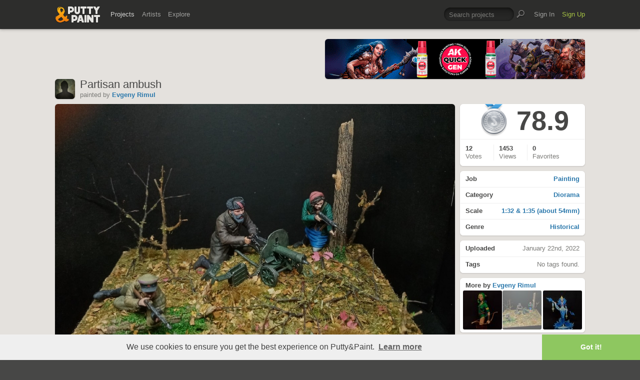

--- FILE ---
content_type: text/html; charset=UTF-8
request_url: https://www.puttyandpaint.com/ajax/comments/35557
body_size: 1091
content:
			
	
			<ul id="comments-list">
		
				<li class="cf">
					<div class="memberphoto">
													<img src="/images/member_photos/cache/photo_2844_m.jpg" alt="" width="50" height="50" />
											</div>
					<div class="comment cf">
						<h3><a href="https://www.puttyandpaint.com/fabrizio1969" title="">fabrizio1969</a><span class="pro-badge"><a href="/upgrade">PLUS</a></span></h3>
						Gold
						<aside class="comment-info">
							January 22nd, 2022 19:54
																				</aside>
					</div>
				
				
				
				
				
				</li>
		
				<li class="cf has_replies">
					<div class="memberphoto">
													<img src="/images/member_photos/cache/photo_947_m.jpg" alt="" width="50" height="50" />
											</div>
					<div class="comment cf">
						<h3><a href="https://www.puttyandpaint.com/Nakatan" title="">Melnikov Ivan &quot;Nakatan&quot;</a></h3>
						Великолепно. Голд!
						<aside class="comment-info">
							January 22nd, 2022 20:50
																				</aside>
					</div>
				
				<ul class="replied cmt_lvl_0">
				
				
		
				<li class="cf">
					<div class="memberphoto">
													<img src="/images/member_photos/cache/photo_947_m.jpg" alt="" width="50" height="50" />
											</div>
					<div class="comment cf">
						<h3><a href="https://www.puttyandpaint.com/Nakatan" title="">Melnikov Ivan &quot;Nakatan&quot;</a></h3>
						Особенно впечатляет работа с текстурами на подставке. Очень натурально выглядит.
						<aside class="comment-info">
							January 22nd, 2022 20:51
																				</aside>
					</div>
				
				
				
				
				
				</li>
		
				<li class="cf">
					<div class="memberphoto">
						<img src="/assets/gfx/photo_missing.png" width="50" height="50">
											</div>
					<div class="comment cf">
						<h3><a href="https://www.puttyandpaint.com/Rimul" title="">Evgeny Rimul</a></h3>
						Спасибо, Основание полностью самодел
						<aside class="comment-info">
							January 23rd, 2022 05:26
																				</aside>
					</div>
				
				
				</li></ul>
				
				
				</li>
		
				<li class="cf has_replies">
					<div class="memberphoto">
													<img src="/images/member_photos/cache/photo_2626_m.jpg" alt="" width="50" height="50" />
											</div>
					<div class="comment cf">
						<h3><a href="https://www.puttyandpaint.com/Cyradis" title="">Rhiana, &quot;Cyradis&quot;</a></h3>
						The setting with the leafs on the ground turned out very well :)
						<aside class="comment-info">
							January 23rd, 2022 05:25
																				</aside>
					</div>
				
				<ul class="replied cmt_lvl_0">
				
				
		
				<li class="cf">
					<div class="memberphoto">
						<img src="/assets/gfx/photo_missing.png" width="50" height="50">
											</div>
					<div class="comment cf">
						<h3><a href="https://www.puttyandpaint.com/Rimul" title="">Evgeny Rimul</a></h3>
						Thanks))
						<aside class="comment-info">
							January 23rd, 2022 05:27
																				</aside>
					</div>
				
				
				</li></ul>
				
				
				</li>
		
				<li class="cf has_replies">
					<div class="memberphoto">
						<img src="/assets/gfx/photo_missing.png" width="50" height="50">
											</div>
					<div class="comment cf">
						<h3><a href="https://www.puttyandpaint.com/David_cualquiera" title="">David_cualquiera</a></h3>
						Nice little dioram, the ground looks very realistic
						<aside class="comment-info">
							January 23rd, 2022 12:03
																				</aside>
					</div>
				
				<ul class="replied cmt_lvl_0">
				
				
		
				<li class="cf">
					<div class="memberphoto">
						<img src="/assets/gfx/photo_missing.png" width="50" height="50">
											</div>
					<div class="comment cf">
						<h3><a href="https://www.puttyandpaint.com/Rimul" title="">Evgeny Rimul</a></h3>
						Thank you, David/
						<aside class="comment-info">
							January 23rd, 2022 13:57
																				</aside>
					</div>
				
				
				</li></ul>
				
				
				</li>
		
				<li class="cf has_replies">
					<div class="memberphoto">
													<img src="/images/member_photos/cache/photo_5056_m.jpg" alt="" width="50" height="50" />
											</div>
					<div class="comment cf">
						<h3><a href="https://www.puttyandpaint.com/wolfs" title="">eric wolfs</a><span class="pro-badge"><a href="/upgrade">PLUS</a></span></h3>
						nice vignette. Gold
						<aside class="comment-info">
							January 24th, 2022 08:52
																				</aside>
					</div>
				
				<ul class="replied cmt_lvl_0">
				
				
		
				<li class="cf">
					<div class="memberphoto">
						<img src="/assets/gfx/photo_missing.png" width="50" height="50">
											</div>
					<div class="comment cf">
						<h3><a href="https://www.puttyandpaint.com/Rimul" title="">Evgeny Rimul</a></h3>
						Thank you
						<aside class="comment-info">
							January 24th, 2022 14:30
																				</aside>
					</div>
				
				
				</li></ul>
				
				
				</li>
		
				<li class="cf has_replies">
					<div class="memberphoto">
													<img src="/images/member_photos/cache/photo_2918_m.jpg" alt="" width="50" height="50" />
											</div>
					<div class="comment cf">
						<h3><a href="https://www.puttyandpaint.com/Edorta" title="">Eduardo Garcia Lope</a></h3>
						Nice diorama, well done.
						<aside class="comment-info">
							January 28th, 2022 11:18
																				</aside>
					</div>
				
				<ul class="replied cmt_lvl_0">
				
				
		
				<li class="cf">
					<div class="memberphoto">
						<img src="/assets/gfx/photo_missing.png" width="50" height="50">
											</div>
					<div class="comment cf">
						<h3><a href="https://www.puttyandpaint.com/Rimul" title="">Evgeny Rimul</a></h3>
						Thank you.
						<aside class="comment-info">
							January 28th, 2022 14:12
																				</aside>
					</div>
				
				
				</li></ul>
				
				
				</li>
		
				<li class="cf">
					<div class="memberphoto">
													<img src="/images/member_photos/cache/photo_6012_m.jpg" alt="" width="50" height="50" />
											</div>
					<div class="comment cf">
						<h3><a href="https://www.puttyandpaint.com/Entrevon84" title="">Entrevon</a></h3>
						bel ensemble : Gold !
						<aside class="comment-info">
							January 28th, 2022 19:42
																				</aside>
					</div>
				
				
				
				
				
				</li>
		
			</ul>
	

		
